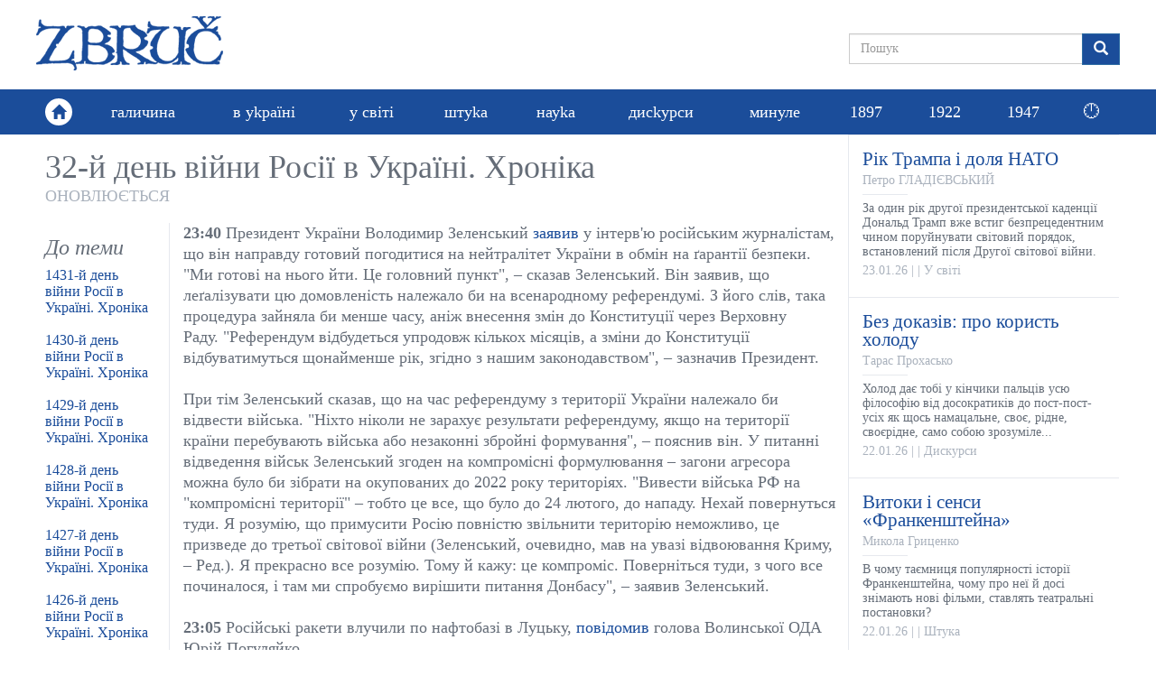

--- FILE ---
content_type: text/html; charset=utf-8
request_url: https://zbruc.eu/node/111281
body_size: 20937
content:
<!DOCTYPE html>
<html lang="uk" dir="ltr" prefix="content: http://purl.org/rss/1.0/modules/content/ dc: http://purl.org/dc/terms/ foaf: http://xmlns.com/foaf/0.1/ rdfs: http://www.w3.org/2000/01/rdf-schema# sioc: http://rdfs.org/sioc/ns# sioct: http://rdfs.org/sioc/types# skos: http://www.w3.org/2004/02/skos/core# xsd: http://www.w3.org/2001/XMLSchema#">
<head>
  <link rel="profile" href="http://www.w3.org/1999/xhtml/vocab" />
  <meta name="viewport" content="width=device-width, initial-scale=1.0">
  <meta http-equiv="Content-Type" content="text/html; charset=utf-8" />
<link rel="shortcut icon" href="https://zbruc.eu/sites/default/files/whitebgfavicon32x32.png" type="image/png" />
<script type="application/ld+json">{"@context":"http://schema.org","@type":"WebSite","name":"\u0417\u0431\u0440\u0443\u0447","alternateName":"Zbruc","url":"https://zbruc.eu/node/111281","logo":"https://zbruc.eu/sites/all/themes/new_zbruc/logo.png","address":{"@type":"PostalAddress"},"sameAs":["https://www.facebook.com/zbruc/",""]}</script>
<meta name="description" content="Російські війська рвуться з Харкова на південь і з Маріуполя на північ, щоби спробувати оточити українські сили, котрі перебувають акурат навпроти банд &quot;ДНР&quot; і &quot;ЛНР&quot;. У Львові цілу ніч долали пожежу після вчорашніх ударів ракетами." />
<meta name="generator" content="Drupal 7 (https://www.drupal.org)" />
<link rel="canonical" href="https://zbruc.eu/node/111281" />
<link rel="shortlink" href="https://zbruc.eu/node/111281" />
<meta property="fb:app_id" content="1789507551279449" />
<meta property="og:site_name" content="Збруч" />
<meta property="og:type" content="article" />
<meta property="og:url" content="https://zbruc.eu/node/111281" />
<meta property="og:title" content="32-й день війни Росії в Україні. Хроніка" />
<meta property="og:description" content="Російські війська рвуться з Харкова на південь і з Маріуполя на північ, щоби спробувати оточити українські сили, котрі перебувають акурат навпроти банд &quot;ДНР&quot; і &quot;ЛНР&quot;. У Львові цілу ніч долали пожежу після вчорашніх ударів ракетами." />
<meta property="og:updated_time" content="2022-03-28T12:38:12+03:00" />
<meta property="og:image" content="https://zbruc.eu/sites/default/files/article/topic/images/2022/03/lviv1.jpg" />
<meta property="og:image:secure_url" content="https://zbruc.eu/sites/default/files/article/topic/images/2022/03/lviv1.jpg" />
<meta property="og:locale" content="uk_UA" />
<meta property="article:publisher" content="zbruc" />
<meta property="article:published_time" content="2022-03-27T10:28:39+03:00" />
<meta property="article:modified_time" content="2022-03-28T12:38:12+03:00" />
  <title>32-й день війни Росії в Україні. Хроніка | Збруч</title>
 
  <link type="text/css" rel="stylesheet" href="https://zbruc.eu/sites/default/files/css/css_lQaZfjVpwP_oGNqdtWCSpJT1EMqXdMiU84ekLLxQnc4.css" media="all" />
<link type="text/css" rel="stylesheet" href="https://zbruc.eu/sites/default/files/css/css_pQVd8uEGvIWA-_McLUzVhosfwFfR8J_Oiw21fFR1JNE.css" media="all" />
<link type="text/css" rel="stylesheet" href="https://zbruc.eu/sites/default/files/css/css_jxAiojkpaxK7NVeJUUcn8wQR_CyKgFyX9ozbBH_mma0.css" media="all" />
<link type="text/css" rel="stylesheet" href="https://cdn.jsdelivr.net/npm/bootstrap@3.3.7/dist/css/bootstrap.min.css" media="all" />
<link type="text/css" rel="stylesheet" href="https://cdn.jsdelivr.net/npm/@unicorn-fail/drupal-bootstrap-styles@0.0.2/dist/3.3.1/7.x-3.x/drupal-bootstrap.min.css" media="all" />
<link type="text/css" rel="stylesheet" href="https://zbruc.eu/sites/default/files/css/css_A43FQjR21E7MDh1_TBiTqZx7MxNyJcbpYzATRvkuLO8.css" media="all" />
  <!-- HTML5 element support for IE6-8 -->
  <!--[if lt IE 9]>
    <script src="https://cdn.jsdelivr.net/html5shiv/3.7.3/html5shiv-printshiv.min.js"></script>
  <![endif]-->

  <script src="//ajax.googleapis.com/ajax/libs/jquery/2.2.4/jquery.min.js"></script>
<script>window.jQuery || document.write("<script src='/sites/all/modules/jquery_update/replace/jquery/2.2/jquery.min.js'>\x3C/script>")</script>
<script src="https://zbruc.eu/sites/default/files/js/js_GOikDsJOX04Aww72M-XK1hkq4qiL_1XgGsRdkL0XlDo.js"></script>
<script src="https://zbruc.eu/sites/default/files/js/js_lzrT1E0fZqe76eC8hZJj7AJjzJOatpx3HbroHtsjXGA.js"></script>
<script src="https://cdn.jsdelivr.net/npm/bootstrap@3.3.7/dist/js/bootstrap.min.js"></script>
<script src="https://zbruc.eu/sites/default/files/js/js_3GbAPUJoZb78y-kT-SMZf2P1RZ3Oa5ghogTyg5WBq_w.js"></script>
<script src="https://zbruc.eu/sites/default/files/googleanalytics/js?t080j0"></script>
<script>window.dataLayer = window.dataLayer || [];function gtag(){dataLayer.push(arguments)};gtag("js", new Date());gtag("set", "developer_id.dMDhkMT", true);gtag("config", "UA-38756130-1", {"groups":"default","page_path":location.pathname + location.search + location.hash,"link_attribution":true});</script>
<script src="https://zbruc.eu/sites/default/files/js/js_xVQ_y40dn66HHarcXyyg54JdUTpOWXa1NxfHweY30AA.js"></script>
<script>jQuery.extend(Drupal.settings, {"basePath":"\/","pathPrefix":"","setHasJsCookie":0,"ajaxPageState":{"theme":"new_zbruc","theme_token":"vfuG6rzSyH2NcFeV3KokOHc5q4OLjBqQy4GGuF5kRn8","js":{"sites\/all\/themes\/bootstrap\/js\/bootstrap.js":1,"\/\/ajax.googleapis.com\/ajax\/libs\/jquery\/2.2.4\/jquery.min.js":1,"0":1,"misc\/jquery-extend-3.4.0.js":1,"misc\/jquery-html-prefilter-3.5.0-backport.js":1,"misc\/jquery.once.js":1,"misc\/drupal.js":1,"sites\/all\/modules\/jquery_update\/js\/jquery_browser.js":1,"sites\/all\/modules\/waypoints\/waypoints.min.js":1,"misc\/form-single-submit.js":1,"https:\/\/cdn.jsdelivr.net\/npm\/bootstrap@3.3.7\/dist\/js\/bootstrap.min.js":1,"public:\/\/languages\/uk_lDqzfpwbHg4onxhQiUcIyKApCn1uRyQ3pLVEWdDrK0s.js":1,"sites\/all\/modules\/google_analytics\/googleanalytics.js":1,"https:\/\/zbruc.eu\/sites\/default\/files\/googleanalytics\/js?t080j0":1,"1":1,"sites\/all\/themes\/new_zbruc\/js\/theme-script.js":1,"sites\/all\/themes\/new_zbruc\/js\/imagesloaded.pkgd.min.js":1},"css":{"modules\/system\/system.base.css":1,"sites\/all\/modules\/date\/date_repeat_field\/date_repeat_field.css":1,"modules\/field\/theme\/field.css":1,"modules\/node\/node.css":1,"sites\/all\/modules\/views\/css\/views.css":1,"sites\/all\/modules\/ckeditor\/css\/ckeditor.css":1,"sites\/all\/modules\/ctools\/css\/ctools.css":1,"sites\/all\/modules\/date\/date_api\/date.css":1,"https:\/\/cdn.jsdelivr.net\/npm\/bootstrap@3.3.7\/dist\/css\/bootstrap.min.css":1,"https:\/\/cdn.jsdelivr.net\/npm\/@unicorn-fail\/drupal-bootstrap-styles@0.0.2\/dist\/3.3.1\/7.x-3.x\/drupal-bootstrap.min.css":1,"sites\/all\/themes\/new_zbruc\/css\/style.css":1,"sites\/all\/themes\/new_zbruc\/css\/font-awesome.min.css":1}},"googleanalytics":{"account":["UA-38756130-1"],"trackOutbound":1,"trackMailto":1,"trackDownload":1,"trackDownloadExtensions":"7z|aac|arc|arj|asf|asx|avi|bin|csv|doc(x|m)?|dot(x|m)?|exe|flv|gif|gz|gzip|hqx|jar|jpe?g|js|mp(2|3|4|e?g)|mov(ie)?|msi|msp|pdf|phps|png|ppt(x|m)?|pot(x|m)?|pps(x|m)?|ppam|sld(x|m)?|thmx|qtm?|ra(m|r)?|sea|sit|tar|tgz|torrent|txt|wav|wma|wmv|wpd|xls(x|m|b)?|xlt(x|m)|xlam|xml|z|zip","trackUrlFragments":1},"urlIsAjaxTrusted":{"\/node\/111281":true},"bootstrap":{"anchorsFix":"0","anchorsSmoothScrolling":"0","formHasError":1,"popoverEnabled":1,"popoverOptions":{"animation":1,"html":0,"placement":"right","selector":"","trigger":"click","triggerAutoclose":1,"title":"","content":"","delay":0,"container":"body"},"tooltipEnabled":1,"tooltipOptions":{"animation":1,"html":0,"placement":"auto left","selector":"","trigger":"hover focus","delay":0,"container":"body"}}});</script>
</head>
<body class="html not-front not-logged-in no-sidebars page-node page-node- page-node-111281 node-type-article">

<div id="fb-root"></div>
<script async defer crossorigin="anonymous" src="https://connect.facebook.net/uk_UA/sdk.js#xfbml=1&version=v14.0&appId=1789507551279449&autoLogAppEvents=1" nonce="8ZkH56nS"></script>

	<div id="wrapper">
		<div class="inner-wrap">
			<div id="skip-link">
		    		<a href="#main-content" class="element-invisible element-focusable">Перейти до основного матеріалу</a>
			</div>
						<header id="header">
  <div class="header-topbar">
    <div class="container">
		 
		<a class="navbar-brand logo" href="/" title="Головна"> <img src="https://zbruc.eu/sites/all/themes/new_zbruc/logo.png" alt="Головна" /></a>
						<div class="col-sm-5 col-md-4 col-lg-3 pull-right nopadding">
              
            

  <form class="form-search content-search" action="/node/111281" method="post" id="search-block-form" accept-charset="UTF-8"><div><div>
      <h2 class="element-invisible">Пошукова форма</h2>
    
  <div class="input-group"><input title="Введіть терміни, які ви хочете знайти." placeholder="Пошук" class="form-control form-text" type="text" id="edit-search-block-form--2" name="search_block_form" value="" size="15" maxlength="128" /><span class="input-group-btn"><button type="submit" class="btn btn-primary"><span class="icon glyphicon glyphicon-search" aria-hidden="true"></span>
</button></span></div><div class="form-actions form-wrapper form-group" id="edit-actions"><button class="element-invisible btn btn-primary form-submit" type="submit" id="edit-submit" name="op" value="Пошук">Пошук</button>
</div><input type="hidden" name="form_build_id" value="form-c-gvWgOXTiOLh5zDptDZT8H2FIlFH54tWMCdi-xYV7g" />
<input type="hidden" name="form_id" value="search_block_form" />
</div>
</div></form>

	     
    		</div>
		</div>
		</div>
		        <nav class="navbar navbar-default" role="navigation">
        <div class="container">
			<div class="home-link"><a href="/"><span class="glyphicon glyphicon-home"></span></a></div>	  
						        <div id="navbar">
				<ul class="menu nav navbar-nav"><li class="first leaf"><a href="/halychyna">галичина</a></li>
<li class="leaf"><a href="/v_ukraini">в уkраїні</a></li>
<li class="leaf"><a href="/u_sviti">у світі</a></li>
<li class="leaf"><a href="/shtuka">штуkа</a></li>
<li class="leaf"><a href="/nauka">науkа</a></li>
<li class="leaf"><a href="/dyskursy">дисkурси</a></li>
<li class="leaf"><a href="/mynule">минуле</a></li>
<li class="leaf"><a href="/125_years_ago">1897</a></li>
<li class="leaf"><a href="/100_years_ago">1922</a></li>
<li class="leaf old_last"><a href="/75_years_ago">1947</a></li>
<li class="last leaf new_theme_only "><a href="/time-list">🕛</a></li>
</ul>				</div>
				  
        <button type="button" class="navbar-toggle" data-toggle="collapse" data-target="#navbar-collapse">
          <span class="sr-only">Toggle navigation</span>
          <span class="icon-bar"></span>
          <span class="icon-bar"></span>
          <span class="icon-bar"></span>
        </button>
       
    </div>

    </nav>
     </header>
<div id="content_section">
	<div class="container">
	    							<div class="tabs  "></div>
				
						    

  <div class="row nomargin">
	<div class="column_main col-xs-12 col-sm-8 col-md-9 nopadding">
		<div class="column_single">
				
				<div class="title">
					<h1>32-й день війни Росії в Україні. Хроніка</h1>
					<div class="post-author"><a href="/taxonomy/term/43128" typeof="skos:Concept" property="rdfs:label skos:prefLabel" datatype="">ОНОВЛЮЄТЬСЯ</a></div> 
				</div> 
						<div class="single-socials text-right">
							</div>
			<div class="single-top">
							</div>
			<div class="row">
				<div class="single-text col-xs-12 col-md-9 col-lg-10 pull-right">
				<div class="text">
					<p><strong>23:40 </strong>Президент України Володимир Зеленський <a href="https://meduza.io/feature/2022/03/27/eto-ne-prosto-voyna-vse-gorazdo-huzhe">заявив</a> у інтерв'ю російським журналістам, що він направду готовий погодитися на нейтралітет України в обмін на ґарантії безпеки. "Ми готові на нього йти. Це головний пункт", – сказав Зеленський. Він заявив, що леґалізувати цю домовленість належало би на всенародному референдумі. З його слів, така процедура зайняла би менше часу, аніж внесення змін до Конституції через Верховну Раду. "Референдум відбудеться упродовж кількох місяців, а зміни до Конституції відбуватимуться щонайменше рік, згідно з нашим законодавством", – зазначив Президент.</p>

<p> </p>

<p>При тім Зеленський сказав, що на час референдуму з території України належало би відвести війська. "Ніхто ніколи не зарахує результати референдуму, якщо на території країни перебувають війська або незаконні збройні формування", – пояснив він. У питанні відведення військ Зеленський згоден на компромісні формулювання – загони агресора можна було би зібрати на окупованих до 2022 року територіях. "Вивести війська РФ на "компромісні території" – тобто це все, що було до 24 лютого, до нападу. Нехай повернуться туди. Я розумію, що примусити Росію повністю звільнити територію неможливо, це призведе до третьої світової війни (Зеленський, очевидно, мав на увазі відвоювання Криму, – Ред.). Я прекрасно все розумію. Тому й кажу: це компроміс. Поверніться туди, з чого все починалося, і там ми спробуємо вирішити питання Донбасу", – заявив Зеленський.</p>

<p> </p>

<p><strong>23:05</strong> Російські ракети влучили по нафтобазі в Луцьку, <a href="https://t.me/volynskaODA/535">повідомив</a> голова Волинської ОДА Юрій Погуляйко.</p>

<p> </p>

<p><strong>21:33</strong> У містечку Гостомель під Києвом росіяни спалили будинок лідера гурту "Друга Ріка" Валерія Харчишина. Цю новину Харчишин <a href="https://www.facebook.com/valeriy.kharchyshyn/posts/5448508048494087?__cft__[0]=AZXqjZHlCNRtXbaVvlOA7EEp1qKmLOU3_PCzamUg6_oNQompJuIQk3U3QjJglYkZkyly845vykbWSjXatUL81GZyuxoNTWbyh0kXrcgToV7gijWWmzTBGfJH75AbN6HNJfg&amp;__tn__=%2CO%2CP-R">повідомив</a> на своїй у Facebook.</p>

<p> </p>

<blockquote>
<p><img alt="" src="/sites/default/files/images/2022/03/z1648413776a275i.jpg" style="width:240px" /> <img alt="" src="/sites/default/files/images/2022/03/z1648413777a275i.jpg" style="width:191px" /></p>

<p> </p>

<p>Для моїх дітей цей будинок – їхній дім. Їхня Україна.</p>

<p>Вчора він повністю згорів. Орки влучили в нього. У моїх дітей тепер немає «їхньої України»</p>

<p>Їм нема куди повернутися. Вони про це ще не знають. Як і не знає мій старший син, що нині на півночі захищає свій дім…</p>

<p>Там залишались двоє кішок, яких я ще кілька днів тому годував.</p>

<p>Я не впевнений, чи вони живі.</p>

<p>Чорти в лаптях нищать наші будинки, наше майно, але вони не знищать нас. Не знищать нашу волю, наші руки, наші знання, наші вміння.</p>

<p>Я побудую сотні таких будинків. Ми все відбудуємо. Кожну домівку. Посадимо тисячі дерев. Але спочатку ми знищемо кожного орка, що ступив на нашу землю.</p>

<p>Горіти вам у пеклі, чорти кацапські, доки тлітимуть наші будинки.</p>

<p> </p>

<p><strong>Валерій Харчишин</strong></p>
</blockquote>

<p> </p>

<p><strong>20:46</strong> В Ірпені на зв'язок із українськими службами вийшло 50 містян, заблокованих в одному з житлових комплексів міста. "Вони пробували вийти із окупованої частини міста, але, на жаль, через обстріли загарбників змушені були повернутися. Я впевнений, нам вдасться евакуювати цих людей уже найближчим часом", – <a href="http://t.me/markushyn/2062">повідомив</a> міський голова Олександр Маркушин.</p>

<p> </p>

<p><strong>20:14</strong> Служба російської цензури Роскомнадзор оголосила про заборону публікувати інтерв'ю Президента України Володимира Зеленського, котре він дав чотирьом опозиційним медіям РФ. Наглядачі зазначають, що вже вдалися до "вжиття заходів реагування".</p>

<p> </p>

<p><strong>19:34 </strong>Розслідувальна аґенція Bellingcat спільно з російським виданням The Insider готує розслідування про фінансування Кремлем проросійських політиків в Україні. Зі слів журналіста-розслідувача Христо Грозєва, росіяни витратили мільярди доларів після 2014 року, "щоб гарантувати підтримку якимось тіньовим політичним класом в Україні війни та створення внутрішнього держперевороту одразу після вторгнення". Але ці ресурси масово розкрадалися і самими феесбістами, і завербованими ними аґентами. "Навіть ці українські аґенти, які брали гроші, кинули їх. Просто кинули", – <a href="https://www.youtube.com/watch?v=XzkRtcOcgiA&amp;ab_channel=%D0%9F%D1%80%D0%BE%D0%B4%D0%BE%D0%BB%D0%B6%D0%B5%D0%BD%D0%B8%D0%B5%D1%81%D0%BB%D0%B5%D0%B4%D1%83%D0%B5%D1%82">сказав</a> Грозєв.</p>

<p> </p>

<p><strong>19:08 </strong>Святослав Вакарчук продовжує волонтерський тур містами України – нині він у Харкові. Під час музичної сесії при пам'ятнику Тарасові Шевченку до нього доєднався Сергій Жадан.</p>

<p> </p>

<p><img alt="" src="/sites/default/files/images/2022/03/z1648397184a275i.jpg" style="width:400px" /></p>

<p> </p>

<p><strong>18:18</strong> У суботу, 26 березня, російська армія випустила по Україні рекордний залп ракет, пише <a href="https://theins.press/news/249702">The Insider</a>. Згідно з даними російських опозиційних журналістів, путінські системи запустили принаймні 70 ракет – 52 із кораблів Чорноморського флоту і 18 із території Білорусі. При тім українська ППО перехопила левову частину залізяк, по цілях ударило лише вісім ракет (більшість із них лягли у Львові, а також і в Дубному). Згідно з даними The Insider, суботня ракетна атака завартувала російському бюджету $340 млн (це в еквіваленті промислових видатків, без урахування логістики).</p>

<p> </p>

<p><strong>17:55</strong> Щось новеньке на переговорах української та російської делеґацій – сторони повертаються до очного діалогу і зустрінуться вже не в зрадницькій Білорусі, а у Туреччині. "Сьогодні на черговом раунді перемовин по відео було прийнято рішення провести наступний живий раунд двома делегаціями в Туреччині 28–30 березня. Деталі згодом", – <a href="https://www.facebook.com/david.braun.50951/posts/10209431087651566?comment_id=10209431106252031">повідомив</a> голова фракції "Слуги народу" Давид Арахамія, учасник перемовин.</p>

<p> </p>

<p><strong>17:41</strong> У Будапешті влаштували мовчазну акцію біля меморіалу "Взуття на березі Дунаю", котрий вшановує пам’ять угорських євреїв, безжально знищених нацистами. Зі солідарності з Маріуполем там залишили 300 пар ношеного взуття, котрі символізують загибель мирного маріупольського населення і відповідають орієнтовній кількості жертв бомбардування в Драматичному театрі. "Меседж України простий. Європейські лідери з року в рік повторюють «Ніколи знову». Але історія вже повторюється, просто зараз, на наших очах. Тому зараз мало співчувати – потрібно конкретними справами довести, що справді «Ніколи знову»", – <a href="https://www.facebook.com/photo?fbid=10159750787838389&amp;set=a.10152030412763389">прокоментував</a> міністр закордонних справ Дмитро Кулеба. Нагадаємо, кілька днів тому Президент Зеленський згадав про цей будапештський меморіал у своєму зверненні до прем'єр-міністра Угорщини Віктора Орбана, який очолює проросійський уряд.  </p>

<p> </p>

<p><img alt="" src="/sites/default/files/images/2022/03/z1648395650a275i.jpg" style="width:590px" /></p>

<p> </p>

<p><strong>17:03</strong> Нафтову базу у місті Дубно знищено повністю, повідомив голова Рівненської обласної адміністрації Віталій Коваль в етері телеканалу <a href="https://www.youtube.com/watch?v=VH31tl09ORI">"Еспресо"</a>. Нагадаємо, Дубно обстрілювали синхронно зі Львовом. </p>

<p> </p>

<p><strong>16:48</strong> <a href="https://uk.wikipedia.org/wiki/%D0%A0%D0%BE%D0%B7%D0%B2%D1%96%D0%B4%D0%BA%D0%B0_%D0%BD%D0%B0_%D0%BE%D1%81%D0%BD%D0%BE%D0%B2%D1%96_%D0%B2%D1%96%D0%B4%D0%BA%D1%80%D0%B8%D1%82%D0%B8%D1%85_%D0%B4%D0%B6%D0%B5%D1%80%D0%B5%D0%BB">OSINT-аналітик</a> Натан Русер підтвердив, що Миколаївська область уперше з 27 лютого не має окупанта у своїх адміністративних межах. Русер <a href="https://twitter.com/Nrg8000/status/1508009700641873920">опублікував</a> мапу на своїй сторінці у Twitter: блакитним кольором позначено укранські позиції, рожевим – русскіх.</p>

<p> </p>

<p><img alt="" src="/sites/default/files/images/2022/03/z1648389599a275i.jpg" style="width:390px" /></p>

<p> </p>

<p><strong>16:16</strong> Державний секретар США Ентоні Блінкен заявив, що Штати не мають наміру скидати Владіміра Путіна із влади. У такий спосіб він прокоментував спекуляції довкола недільної заяви Джо Байдена про те, що Путін не може залишатися при владі. "У нас нема стратегії зміни режиму в Росії. Чи будь-де, якщо вже про це йдеться", – заявив Блінкен. Він додав, що це питання залежить від російського народу, передає <a href="https://www.axios.com/blinken-us-has-no-strategy-regime-change-russia-a193da58-50c5-4b8e-b3a6-c3df16810288.html">Axios</a>.</p>

<p> </p>

<p><strong>15:54</strong> Депутат міської ради Енергодара від забороненої "ОПЗЖ" Андрій Шевчик оголосив, що він очолить новостворену "раду самоорганізації міста". Леґітимний міський голова Дмитро Орлов <a href="https://t.me/orlovdmytroEn/376">заявив</a>, що цей орган є незаконним і не має жодного стосунку до юрисдикції України.</p>

<p> </p>

<p><strong>15:26 </strong>Президент України Володимир Зеленський дав інтервʼю російським журналістам уперше за час війни. До пулу ввійшли "Медуза", "Дождь", "Коммєрсант". Видання "Медуза" <a href="https://t.me/meduzalive/55843">пише</a>, що розмова тривала дві години; її опублікують без купюр.</p>

<p> </p>

<p><img alt="" src="/sites/default/files/images/2022/03/z1648384070a275i.jpg" style="width:490px" /></p>

<p> </p>

<p><strong>15:18 </strong>У Каховці, що на Херсонщині, <a href="https://t.me/kakhovka_info/2551">проходить</a> велелюдна акція проти окупації.</p>

<p> </p>

<p><img alt="" src="/sites/default/files/images/2022/03/z1648385403a275i.jpg" style="width:300px" /></p>

<p> </p>

<p><strong>14:59</strong> Українські підрозділи захопили на півночі дві російські модернізовані броньовані вантажівки "Урал" моделі "Торнадо-У". "Ці дві вантажівки влетіли в копієчку МОУ РФ, бо зійшли з конвеєра в 2021-му і мають незначний пробіг... Російська оборонна промисловість працює на користь України", – <a href="https://www.facebook.com/kommander.nord/posts/2108190949361692">прокоментували</a> в оперативному комкандуванні "Північ".</p>

<p> </p>

<p><strong>14:32 </strong>Служба безпеки України оприлюднила нову порцію розмов російських солдатів із ріднею в Росії. Вояки скаржаться на кепський стан справ і мріють вибратися з України. Спочатку загарбникам обіцяли триденний переможний марш. Згодом рашисти тримали своїх вояків обіцянками ротації – одним говорили, що заберуть додому 19 березня, іншим обіцяли 25-го. тепер для них вигадали нову дату – кінець місяця. "Каждый раз я просыпаюсь с такой радостью, что я проснулся. В Сирии такого не было. Ты понимаешь? В Сирии… моментов таких даже не было", – <a href="https://t.me/SBUkr/3994">плачеться</a> один зі солдатів.</p>

<p> </p>

<p><strong>14:19 </strong>Нафтобаза у Львові, котру напередодні обстріляла Росія, вигоріла повністю. Про це <a href="https://t.me/kozytskyy_maksym_official/1798">повідомив</a> начальник Львівської ОВА Максим Козицький.</p>

<p> </p>

<blockquote>
<p>"Через Україну постане новий світ. Світ, де вже більше не буде зла. Світ, де зло буде переможене. Світ, де людина буде відчувати себе гідною, а людське життя буде пошановане".</p>

<p> </p>

<p><strong>Кир Святослав</strong>,</p>

<p>глава Української Греко-Католицької Церкви</p>
</blockquote>

<p> </p>

<p><strong>13:50</strong> Депутатська фракція "Опозиційна платформа – За життя" заявила про припинення своєї діяльності в Одеській обласній раді. Про це <a href="https://www.facebook.com/odesa.regional.council/posts/344465674392249">повідомляє</a> пресслужба облради. "Повідомлення про припинення діяльності підписали усі 24 її члени", – йдеться у прес-релізі.</p>

<p> </p>

<p><strong>13:32</strong> Головне управління розвідки Міністерства оборони України не виключає, що Росія спробує створити цільне територіальне утворення на півдні і сході України. "Фактично це спроба створити в Україні Північну та Південну Кореї... Окупанти спробують збити окуповані території в єдине квазідержавне утворення, яке протиставлятимуть незалежній Україні. Ми вже бачимо намагання створити «паралельні» органи влади на окупованих територіях і примусити людей відмовитися від гривні", – <a href="https://t.me/DIUkraine/207">прокоментував</a> керівник ГУР Кирило Буданов. </p>

<p> </p>

<p><strong>12:40</strong> Збройні Сили України вибили росіян із села Гусарівка, що під Балаклією. Про це <a href="https://t.me/synegubov/2747">повідомив</a> голова обласної адміністрації Олег Синєгубов. Перед цим український волонтер Роман Донік опублікував знимки із Гусарівки, <a href="https://www.facebook.com/skitalec/posts/5356663311032253">прокоментувавши</a>: "Була окупована силами 2 БТГрів російських окупантів за підтримки підрозділів російського спєцназу. Окупанти вибиті. Близько 60 одиниць техніки знищено. Втрати особового складу уточнюються, але рахунок за сотню. Бо, зі свідчень полоненого, перед цим тільки від одного вдалого залпу РСЗО БМ21 ("Град") було продано біля 30 квитків на концерт Кобзона".</p>

<p> </p>

<p><img alt="" src="/sites/default/files/images/2022/03/z1648379200a275i.jpg" style="width:590px" />  </p>

<p> </p>

<p><strong>12:17</strong> Ватажок екстремістської організації "ЛНР" Леонід Пасічник заявив про те, що в ОРЛО планують провести "референдум" про вступ до Росії.</p>

<p> </p>

<p><strong>11:44 </strong>Міністр закордонних справ Великої Британії Ліз Трасс <a href="https://www.telegraph.co.uk/politics/2022/03/26/crippling-sanctions-could-lifted-russia-withdraws-ukraine-says/">заявила</a>, що офіційний Лондон не зніматиме санкцій, допоки Росія не припинить вогонь і не виведе своїх військ із України, а також не дасть надійних ґарантій безпеки та зобов'язань не повертатися до агресії.</p>

<p> </p>

<p><strong>11:02 </strong>Українське військо звільнило від росіян село Вільхівка на схід від Харкова. Про це повідомили командири харківського осередку територіальної оборони "Азов". На відео, <a href="https://t.me/chilli_1654/29">поширеному</a> на їхньому телеканалі, видно розбиту техніку росіян; два десятки ворогів потрапили у полон.</p>

<p> </p>

<p><img alt="" src="/sites/default/files/images/2022/03/z1648370857a275i.jpg" style="width:590px" /></p>

<p> </p>

<p><strong>10:45 </strong>Західні офіційні особи підтвердили інформацію, що російські солдати вбили полковника, наїхавши на нього важкою технікою. Внаслідок важких травм командир 37-ої мотострілецької бригади загинув. "На нашу думку, командира було вбито своїми ж солдатами через масштабні втрати, завдані його бригаді... Його було вбито навмисно", – сказав посадовець, згідно з повідомленням <a href="https://www.politico.eu/article/russian-brigade-commander-killed-by-his-own-forces/">Politico</a>. Раніше про цю історію повідомляли в українських армійських структурах. </p>

<p> </p>

<p><strong>10:35 </strong>Згідно з <a href="https://www.facebook.com/GeneralStaff.ua/posts/280272704285815">оцінками</a> Генерального штабу ЗСУ, загальні бойові втрати противника з 24.02 по 27.03 орієнтовно склали:</p>

<blockquote>
<p>особового складу – близько 16 600 осіб,</p>

<p>танків ‒ 582 од.,</p>

<p>бойових броньованих машин ‒ 1664 од.,</p>

<p>артилерійських систем – 294 од.,</p>

<p>РСЗВ – 93 од.,</p>

<p>засобів ППО – 52 од.,</p>

<p>літаків – 121 од.,</p>

<p>гелікоптерів – 127 од.,</p>

<p>автомобільної техніки – 1144 од.,</p>

<p>кораблів /катерів – 7 од.,</p>

<p>цистерн з ПММ – 73,</p>

<p>БПЛА оперативно-тактичного рівня – 56,</p>

<p>спеціальної техніки – 21,</p>

<p>пускових установок ОТРК/ТРК – 4.</p>

<p>Дані уточнюються.</p>
</blockquote>

<p> </p>

<p>Порівнюючи з учорашньою оцінкою, бачимо, що втрати ворога за добу сягнули: особового складу – близько 200 ворогів, танків ‒ 7 од., бойових броньованих машин ‒ 24 од., артилерійських систем – 1 од., автомобільної техніки – 13 од., РСЗВ – 2 од., засобів ППО – 1 од., літаків – 4 од.,  спецтехніки – 2 од.</p>

<p> </p>

<p>За час війни знищено задіяної у вторгненні техніки:</p>

<p>48,5% танків (з них 7,0% за минулий тиждень),</p>

<p>57,4% бойових броньованих машин (з них 4,4% за минулий тиждень),</p>

<p>18,4% артилерійських систем (з них 3,4% за минулий тиждень),</p>

<p>36,7% літаків (з них 7,3% за минулий тиждень),</p>

<p>52,9%  гелікоптерів (з них 2,5% за минулий тиждень).</p>

<p> </p>

<p><strong>10:02</strong> Росіяни обстріляли житлові квартали Красногорівки касетними боєприпасами із РСЗВ "Торнадо-С". Снаряди впали посеред вулиць приватного сектора. "Російські війська застосували заборонені касетні боєприпаси", – <a href="https://www.facebook.com/UA.National.Police/posts/297966832473354">констатували</a> у Нацполіції.</p>

<p> </p>

<p><img alt="" src="/sites/default/files/images/2022/03/z1648370719a275i.jpg" style="width:590px" /></p>

<p> </p>

<p><strong>09:40</strong> Пожежа на нафтобазі у районі вулиці Новознесенської у Львові після суботнього обстрілу вирувала цілу ніч – пожежникам довелося гасити вогонь 10 годин. ДСНС <a href="https://t.me/dsns_telegram/5294">повідомила</a>, що полум'я загасили о 06:49.</p>

<p> </p>

<p><img alt="" src="/sites/default/files/images/2022/03/z1648366544a275i.jpg" style="width:590px" /></p>

<p> </p>

<p><strong>09:17</strong> Міністерство оборони Великої Британії вважає, що російська армія фокусує свої зусилля на оточенні українського війська в районі зони проведення ООС. "Схоже, російські сили концентрують зусилля на тому, щоб спробувати оточити українські сили, котрі перебувають акурат навпроти сепаратистських регіонів на сході країни, просуваючись із Харкова на півночі і Маріуполя на півдні", – йдеться у <a href="https://twitter.com/DefenceHQ/status/1507953408111783940/photo/1">повідомленні</a> у twitter. Міноборони додає, що українським підрозділам вдається проводити вдалі контратаки на півночі, котрі не дають противнику виконати перегрупування сил.</p>

<p> </p>

<p><strong>08:43</strong> Президент України Володимир Зеленський <a href="https://www.president.gov.ua/documents/1792022-41865">удостоїв</a> званням "Герой України" 15 військовослужбовців, трьох із них – посмертно. Як зазначено в указі, звання присвоєно "за особисту мужність і героїзм, виявлені у захисті державного суверенітету та територіальної цілісності України, вірність військовій присязі". Звання "Герой України" з удостоєнням ордена “Золота Зірка” (посмертно) отримали: лейтенант Богдан Корнійчук, штаб-сержант Сергій Кулик; старший лейтенант Денис Максишко.</p>

<p> </p>

<p>Також звання "Герой України" з врученням ордена “Золота Зірка” присвоєно: старшому лейтенанту Владиславу Бандарю; полковнику Сергію Барановському; підполковнику Сергію Бурковському; підполковнику Івану Голішевському; штаб-сержанту Роману Гришаку; капітану Віталію Гуралю; молодшому лейтенанту Ігорю Дикуну; капітану Роману Драгомирецькому; старшому лейтенанту Артуру Кравченку; капітану Миколі Любарцю; капітану Юрію Михайлюку; майору Євгену Шматалюку.</p>

<p> </p>

<p><strong>08:00 </strong>Оперативна <a href="https://www.facebook.com/GeneralStaff.ua/posts/281618550817897">інформація </a>Генштабу Збройних Сил України станом на ранок 32-ої доби війни:</p>

<blockquote>
<p>Противник продовжує ведення повномасштабної збройної агресії проти України.</p>

<p>Протягом місяця війни ворог зазнав значних втрат. Незважаючи на це, військово-політичне керівництво не відмовляється від продовження здійснення злочинних дій.</p>

<p>За наявною інформацією, на тимчасово окупованій території автономної республіки Крим до медичних закладів міста Севастополя щоденно прибуває в середньому від 50 до 100 поранених.</p>

<p>Морально-психологічний стан військ противника залишається низьким.</p>

<p>По маршрутах руху російських військових колон по території республіки білорусь відзначаються непоодинокі факти продажу військовослужбовцями палива та провізії або їх обміну на спиртні напої.</p>

<p>Ворог не полишає спроб здійснити поповнення втрат автомобільної техніки та налагодити тилове забезпечення своїх бойових частин.</p>

<p>Окупанти продовжують тероризувати та залякувати місцеве населення на тимчасово зайнятих територіях. Мають місце непоодинокі випадки мародерства, викрадення людей та майна.</p>

<p>На Донецькому та Луганському напрямках угрупованням Об’єднаних сил відбито 7 ворожих атак. Українськими воїнами знищено 8 танків, 8 одиниць броньованої та 3 – автомобільної техніки противника, один міномет. Втрати загарбників у живій силі уточнюються.</p>

<p>Угрупованням Повітряних сил Збройних Сил України за попередню добу уражено 1 літак, 12 БПЛА різних типів та 2 крилаті ракети. Авіація Повітряних сил була задіяна для винищувального прикриття військ та об’єктів. Ударна авіація завдала нищівних ударів по визначених командуванням цілях та об’єктах окупантів.</p>
</blockquote>

<p> </p>

<p><strong>01:23</strong> <a href="https://t.me/kpszsu/714">Командування Повітряних сил ЗСУ</a> – про обстріл Львова: "Зрозуміло, чому саме Львів став нині мішенню Путіна. Це промовистий ляпас президенту США, який саме в той час перебував у якихось 10 хвилинах польоту ракет окупантів від атакованого Львова".</p>

<p> </p>

<p><strong>00:55</strong> Місто Славутич на півночі Київщини окупували росіяни. Про це <a href="https://www.unian.ua/war/viyna-z-rosiyeyu-mer-slavuticha-povidomiv-shcho-misto-zahopila-armiya-rf-novini-vtorgnennya-rosiji-v-ukrajinu-11761018.html">заявив</a> міський голова Юрій Фомічов. Нагадаємо, вранці в суботу у Славутичі відбулася велелюдна акція протесту проти окупації. Русскі спробували розігнати мітинг і застосували вогнепальну зброю, та це не відлякало містян. "Все місто вийшло на вулиці з прапорами України, з гаслами, що Славутич – це Україна. Що нам не потрібен ніхто інший, тому що це наша земля. І сьогодні Славутич залишається українським містом, під українськими прапорами, з українською владою, з українською Конституцією, зі своїм кодексом етики", – заявив Фомічов. Зі слів міського голови, внаслідок зіткнень із русскім міром у суботу загинуло щонайменше троє людей.</p>

<p> </p>

<p><strong>00:40 </strong>Оперативна <a href="https://www.facebook.com/GeneralStaff.ua/posts/281503070829445">інформація </a>Генштабу Збройних Сил України станом на початок 32-ої доби війни:</p>

<blockquote>
<p>Противник продовжує вести повномасштабну збройну агресію проти нашої Держави. Жодного з поставлених завдань повністю не виконав. Частково досяг успіху на окремих напрямках.</p>

<p>За наявною інформацією, з метою вирішення проблем логістичного забезпечення окупаційних угруповань на території України розгорнуто до 9 батальйонів матеріально-технічного забезпечення та до 5 основних логістичних центрів.</p>

<p>Щодо дій противника на окремих напрямках.</p>

<p>На Волинському напрямку противник наступальних дій не проводив. Підрозділи збройних сил республіки білорусь проводять заходи бойової підготовки на п’яти полігонах на території Брестської, Мінської та Гродненської областей.</p>

<p>На Поліському напрямку ворог активних наступальних дій не проводив. Здійснював вогневий вплив на підрозділи Сил оборони, вів обстріли житлових масивів у передмістях та безпосередньо у місті Києві.</p>

<p>За наявними даними, проводиться перегрупування окремих підрозділів 35-ої загальновійськової армії Східного воєнного округу, які зазнали значних втрат в ході ведення наступальних дій. Декілька підрозділів відведено в район Чорнобиля з подальшим переміщенням на територію республіки білорусь для проведення заходів відновлення боєздатності. Не виключається, що після проведення зазначених заходів, перегрупування та посилення угруповання військ окупантами буде відновлено дії щодо блокування Києва із південно-західного напрямку.</p>

<p>На Сіверському напрямку противник силами зі складу Центрального воєнного округу активних наступальних дій не проводив. Намагався зосередити основні зусилля на закріпленні та утриманні раніше зайнятих рубежів. Не полишав спроб блокування міста Чернігова силами окремих підрозділів зі складу 41-ої загальновійськової армії та 90-ої танкової дивізії Центрального воєнного округу. Продовжував обстріли житлових кварталів в районах населених пунктів Чернігів, Іванівка та Ніжин.</p>

<p>Ймовірно, силами до ротної тактичної групи підрозділів збройних сил російської федерації та росгвардії намагається утримати місто Славутич. На в’їздах у місто російськими окупантами встановлені блокпости.</p>

<p>У напрямку на Бровари підрозділи противника зупинені. Ворог вимушено перейшов до оборони, здійснює інженерне обладнання позицій. За результатами бойових дій в районах Лук’янівка та Рудницьке, підрозділи зі складу БТГр 30-ої окремої мотострілецької бригади зазнали значних втрат та відійшли у район населених пунктів Піски та Нова Басань.</p>

<p>Для поповнення втрат озброєння і техніки відзначено висування колон у напрямках населених пунктів Великий Самбір, Дептівка, Голінка та напрямку на Дубов’язовку.</p>

<p>Прикриття колон з повітря здійснювали вертольоти.</p>

<p>Фіксуються заходи посилення охорони тилових районів і логістичних маршрутів, а також заходи з посилення адміністративно-поліцейського режиму на тимчасово зайнятій місцевості.</p>

<p>На Слобожанському напрямку противник діє силами окремих підрозділів зі складу Західного воєнного округу та північного флоту.</p>

<p>У напрямку на Суми ворог силами підрозділів зі складу 1-ої танкової армії активних наступальних дій не проводив. Основні зусилля зосереджував на перегрупуванні військ.</p>

<p>В районі міста Харків окупанти визначеним складом сил активних наступальних дій не проводили. Основні зусилля зосереджували на поповненні поточних втрат, відновленні техніки та нанесенні ударів по об’єктах цивільної інфраструктури міста.</p>

<p>У напрямку на Слов’янськ ворог діє силами до трьох БТГр, намагається закріпитись в районах населених пунктів Кам’янка, Синичине, Суха Кам’янка.</p>

<p>Відзначається ведення наземної розвідки розвідувальними підрозділами у напрямку населеного пункту Барвінкове та, імовірно, у напрямку на місто Слов’янськ.</p>

<p>На Донецькому напрямку противник продовжує перегрупування та нарощування ударних угруповань для відновлення наступальних дій з метою виходу на адміністративні кордони Донецької та Луганської областей.</p>

<p>Основні зусилля зосереджує на взятті під контроль населених пунктів Попасна, Рубіжне, виході до районів населених пунктів Вугледар, Новотроїцьке, а також захопленні міста-героя Маріуполя.</p>

<p>В Рубіжному, за підтримки артилерії, здійснює утримання займаних позицій в північній та північно-західній частинах міста.</p>

<p>В Попасній, за підтримки артилерії, намагався провести штурмові дії, успіху не мав, зазнав втрат. Мінометним вогнем, через відсутність взаємодії, здійснив обстріл власних позицій.</p>

<p>У напрямку населеного пункту Красногорівка робив спроби розпочати штурмові дії. Успіху не мав. Зазнав втрат та відійшов.</p>

<p>Продовжує здійснювати штурм Маріуполя, наносить авіаційні, артилерійські удари по об’єктах цивільної та військової інфраструктури. Успіху не має.</p>

<p>На Таврійському напрямку змін у складі та положенні противника не зафіксовано.</p>

<p>У напрямку на Миколаїв окупаційні підрозділи продовжують ведення розвідки та намагаються нанести вогневе ураження по позиціях підрозділів Збройних Сил України.</p>
</blockquote>

<p> </p>

<p><strong>00:09</strong> Президент України Володимир Зеленський заявив у своєму зверненні, що Росія своєю агресією змушує громадян України відмовлятися від російської мови. "Російська мова буде асоціюватися саме з вами, з цими вибухами та вбивствами, вашими злочинами... Росія сама робить все, щоб на території нашої країни сталася дерусифікація. Ви це робите. За одне покоління і назавжди. Це ще один прояв вашої самогубної політики", – сказав Президент.</p>
					<span  property="dc:date" datatype="xsd:dateTime" content="2022-03-27T10:26:00+03:00" class="date-display-single">27.03.2022</span>					<br />
				</div>
			</div>
			<div class="single-theme col-xs-12 col-md-3 col-lg-2">
				<h3>До теми</h3>
				
        
  
  
   
          <ul class="theme-list">          <li class="">

  
    <a href="/node/123440">1431-й день війни Росії в Україні. Хроніка</a>
</li>
          <li class="">

  
    <a href="/node/123433">1430-й день війни Росії в Україні. Хроніка</a>
</li>
          <li class="">

  
    <a href="/node/123422">1429-й день війни Росії в Україні. Хроніка</a>
</li>
          <li class="">

  
    <a href="/node/123414">1428-й день війни Росії в Україні. Хроніка</a>
</li>
          <li class="">

  
    <a href="/node/123404">1427-й день війни Росії в Україні. Хроніка</a>
</li>
          <li class="">

  
    <a href="/node/123395">1426-й день війни Росії в Україні. Хроніка</a>
</li>
      </ul> 
 
  
  
  
  
  
			</div>
			<div class="single-comments col-xs-12 col-md-9 col-lg-10 pull-right">
									                                        <div class="fb-share-button" data-href="https://zbruc.eu/node/111281" data-layout="button_count" data-size="small"><a target="_blank" class="fb-xfbml-parse-ignore">Поширити</a></div>
										<div class="fb-comments" data-href="https://zbruc.eu/node/111281"  data-width="100%" data-numposts="10"></div>
                                        <div class="fb-page" data-href="https://www.facebook.com/zbruc/" data-tabs="" data-width="500" data-height="70" data-small-header="true" data-adapt-container-width="true" data-hide-cover="true" data-show-facepile="false"><blockquote cite="https://www.facebook.com/zbruc/" class="fb-xfbml-parse-ignore"><a href="https://www.facebook.com/zbruc/">Ð—Ð±Ñ€ÑƒÑ‡</a></blockquote></div>
								
			</div>
		</div>
		</div>
				</div>
			
				<div class="col-xs-12 col-sm-4 col-md-3 nopadding">
					<div class="sidebar_posts">
						
        
  
  
   
      
    

  
    <div class="post-item">
	<div class="item-inner">
		<div class="item-content">
			<a href="/node/123437">
				<div class="item-entry">
					<div class="item-title">Рік Трампа і доля НАТО</div>
					<div class="item-author">Петро ГЛАДІЄВСЬКИЙ</div>
					<div class="item-excerpt">За один рік другої президентської каденції Дональд Трамп вже встиг безпрецедентним чином поруйнувати світовий порядок, встановлений після Другої світової війни. 
</div>
					<div class="item-meta"><span class="item-date"><span  property="dc:date" datatype="xsd:dateTime" content="2026-01-23T19:06:00+02:00" class="date-display-single">23.01.26</span></span> | <span class="item-city"></span> | <span class="item-cat">У світі</span></div>
				</div>
			</a>
		</div>
	</div>
</div>


    

  
    <div class="post-item">
	<div class="item-inner">
		<div class="item-content">
			<a href="/node/123428">
				<div class="item-entry">
					<div class="item-title">Без доказів: про користь холоду</div>
					<div class="item-author">Тарас Прохасько</div>
					<div class="item-excerpt">Холод дає тобі у кінчики пальців усю філософію від досократиків до пост-пост-усіх як щось намацальне, своє, рідне, своєрідне, само собою зрозуміле...
</div>
					<div class="item-meta"><span class="item-date"><span  property="dc:date" datatype="xsd:dateTime" content="2026-01-22T18:50:00+02:00" class="date-display-single">22.01.26</span></span> | <span class="item-city"></span> | <span class="item-cat">Дискурси</span></div>
				</div>
			</a>
		</div>
	</div>
</div>


    

  
    <div class="post-item">
	<div class="item-inner">
		<div class="item-content">
			<a href="/node/123429">
				<div class="item-entry">
					<div class="item-title">Витоки і сенси «Франкенштейна»</div>
					<div class="item-author">Микола Гриценко</div>
					<div class="item-excerpt">В чому таємниця популярності історії Франкенштейна, чому про неї й досі знімають нові фільми, ставлять театральні постановки?
</div>
					<div class="item-meta"><span class="item-date"><span  property="dc:date" datatype="xsd:dateTime" content="2026-01-22T03:05:00+02:00" class="date-display-single">22.01.26</span></span> | <span class="item-city"></span> | <span class="item-cat">Штука</span></div>
				</div>
			</a>
		</div>
	</div>
</div>


    

  
    <div class="post-item">
	<div class="item-inner">
		<div class="item-content">
			<a href="/node/123416">
				<div class="item-entry">
					<div class="item-title">Нема святих</div>
					<div class="item-author">Юрій Винничук</div>
					<div class="item-excerpt">У наш час про великих ми легко дізнаємося і те, що хотіли довідатися, і те, чого не хотіли знати. Але чи воно нам заважає?
</div>
					<div class="item-meta"><span class="item-date"><span  property="dc:date" datatype="xsd:dateTime" content="2026-01-21T13:53:00+02:00" class="date-display-single">21.01.26</span></span> | <span class="item-city"></span> | <span class="item-cat">Дискурси</span></div>
				</div>
			</a>
		</div>
	</div>
</div>


    

  
    <div class="post-item">
	<div class="item-inner">
		<div class="item-content">
			<a href="/node/123420">
				<div class="item-entry">
					<div class="item-title">Ukrainian Live Classic:  життя української музики</div>
					<div class="item-author"></div>
					<div class="item-excerpt">Проєкт Львівського органного залу Ukrainian Live Classic оголошує про нову амбітну мету в 2026 році – публікацію у мобільному застосунку та онлайн платформі 10 нових симфоній сучасних українських композиторів.
</div>
					<div class="item-meta"><span class="item-date"><span  property="dc:date" datatype="xsd:dateTime" content="2026-01-20T16:33:00+02:00" class="date-display-single">20.01.26</span></span> | <span class="item-city"></span> | <span class="item-cat">Штука</span></div>
				</div>
			</a>
		</div>
	</div>
</div>


    

  
    <div class="post-item">
	<div class="item-inner">
		<div class="item-content">
			<a href="/node/123403">
				<div class="item-entry">
					<div class="item-title">Моя бабуня</div>
					<div class="item-author">Майкл Мишкало</div>
					<div class="item-excerpt">Моя бабуня не знала, хто такий Віктор Франкл, але все її життя було втілення його знаменитого «той, у кого є для чого, завжди знайде як»
</div>
					<div class="item-meta"><span class="item-date"><span  property="dc:date" datatype="xsd:dateTime" content="2026-01-20T09:58:00+02:00" class="date-display-single">20.01.26</span></span> | <span class="item-city"></span> | <span class="item-cat">Дискурси</span></div>
				</div>
			</a>
		</div>
	</div>
</div>


    

  
    <div class="post-item">
	<div class="item-inner">
		<div class="item-content">
			<a href="/node/123406">
				<div class="item-entry">
					<div class="item-title">Епоха Тимошенко і фемінізація української політики</div>
					<div class="item-author">Тамара Гундорова</div>
					<div class="item-excerpt">Суд, схоже, знаменує кінець цілої політичної епохи, що сягає ще 1990-х
</div>
					<div class="item-meta"><span class="item-date"><span  property="dc:date" datatype="xsd:dateTime" content="2026-01-20T09:09:00+02:00" class="date-display-single">20.01.26</span></span> | <span class="item-city"></span> | <span class="item-cat">Дискурси</span></div>
				</div>
			</a>
		</div>
	</div>
</div>


    

  
    <div class="post-item">
	<div class="item-inner">
		<div class="item-content">
			<a href="/node/123412">
				<div class="item-entry">
					<div class="item-title">Специфічна розколяда</div>
					<div class="item-author">Юрко ТИМЧУК</div>
					<div class="item-excerpt">Вертепи зі звіздами, ангелами і царями-дароносцями пішли, вертеп з чортами й іродами залишився. Огляд подій тижня в Україні.
</div>
					<div class="item-meta"><span class="item-date"><span  property="dc:date" datatype="xsd:dateTime" content="2026-01-20T00:29:00+02:00" class="date-display-single">20.01.26</span></span> | <span class="item-city"></span> | <span class="item-cat">Україна</span></div>
				</div>
			</a>
		</div>
	</div>
</div>

 
 
  
  
  
  
  
	
						
						
					</div>
				</div>		
			</div>	

				

		
    </div>
</div><!-- end wrapper -->
            <footer class="bottom-footer">
                <div class="container">
                    <a class="navbar-brand footer-logo" href="#"><img src="/sites/default/files/logo/footer-logo.png"></a>
                    <div class="footer-info nopadding col-sm-5">
                        <p>© 2026 zbruc.eu</p>
                        <p>Передрук та інше використання матеріалів, що розміщені на сайті, дозволяється за умови посилання на zbruc.eu.</p>
                    </div>
                    <ul class="footer-socials">
                        <li><a href="https://www.facebook.com/zbruc" target="_blank"><i class="fa fa-facebook"></i></a></li>
                    </ul>
                </div>

			</footer>
			<script src="https://zbruc.eu/sites/default/files/js/js_MRdvkC2u4oGsp5wVxBG1pGV5NrCPW3mssHxIn6G9tGE.js"></script>
       		</div>
	</div>
</body>
</html>
